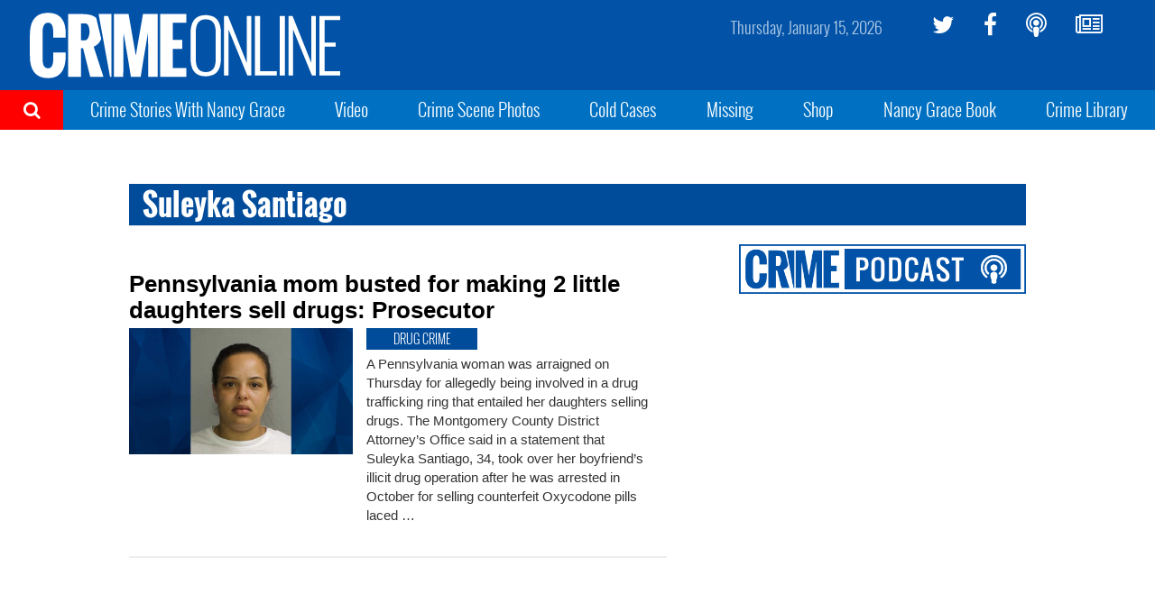

--- FILE ---
content_type: text/html; charset=utf-8
request_url: https://www.google.com/recaptcha/api2/aframe
body_size: 269
content:
<!DOCTYPE HTML><html><head><meta http-equiv="content-type" content="text/html; charset=UTF-8"></head><body><script nonce="4GN9kmhWOKTEkZjw8lFanQ">/** Anti-fraud and anti-abuse applications only. See google.com/recaptcha */ try{var clients={'sodar':'https://pagead2.googlesyndication.com/pagead/sodar?'};window.addEventListener("message",function(a){try{if(a.source===window.parent){var b=JSON.parse(a.data);var c=clients[b['id']];if(c){var d=document.createElement('img');d.src=c+b['params']+'&rc='+(localStorage.getItem("rc::a")?sessionStorage.getItem("rc::b"):"");window.document.body.appendChild(d);sessionStorage.setItem("rc::e",parseInt(sessionStorage.getItem("rc::e")||0)+1);localStorage.setItem("rc::h",'1768441101845');}}}catch(b){}});window.parent.postMessage("_grecaptcha_ready", "*");}catch(b){}</script></body></html>

--- FILE ---
content_type: text/plain;charset=UTF-8
request_url: https://c.pub.network/v2/c
body_size: -113
content:
54fe9771-7faf-4f46-b1f8-b9d07655da89

--- FILE ---
content_type: text/plain;charset=UTF-8
request_url: https://c.pub.network/v2/c
body_size: -265
content:
079d10d3-663c-426d-8b5b-e0f71ba37ca4